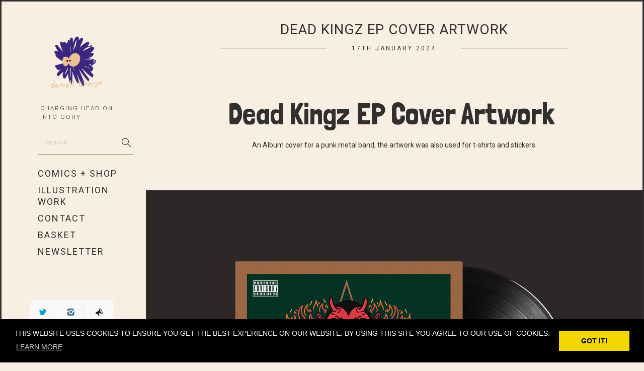

--- FILE ---
content_type: text/html; charset=utf-8
request_url: https://www.forpe.co.uk/blog/dead-kingz-ep-cover-artwork
body_size: 13554
content:
<!DOCTYPE html>
<html lang="en">
  <head>
    <meta charset="utf-8" />
    <meta http-equiv="X-UA-Compatible" content="IE=edge" />
    <meta name="viewport" content="width=device-width, initial-scale=1, user-scalable=0" />
    <meta http-equiv="Content-type" content="text/html; charset=utf-8" />
    <title>Dead Kingz EP Cover Artwork - Forpe</title>
    <meta name="keywords" content="Poster,art,concept,art,illustration,graphic,art" />
    <meta name="description" content="Dead Kingz EP Cover Artwork - Dead Kingz EP Cover Artwork  design and artwork by darrell thorpe" />
    <link href="//maxcdn.bootstrapcdn.com/bootstrap/3.3.5/css/bootstrap.min.css?v1001" rel="stylesheet" type="text/css" media="all" />
    <script src="//ajax.googleapis.com/ajax/libs/jquery/1.11.2/jquery.min.js" type="text/javascript"></script>
    <script src="//cdnjs.cloudflare.com/ajax/libs/jqueryui/1.11.2/jquery-ui.min.js" type="text/javascript"></script>
    <link href="//cdn.supadupa.me/assets/thematic/css/supa-thematic-helpers.ui.min.css?v1001" rel="stylesheet" type="text/css" media="all" />
    <link href="//cdn.supadupa.me/assets/thematic/css/fluid-grid.min.css?v1001" rel="stylesheet" type="text/css" media="all" />
    <link href="//cdn.supadupa.me/assets/thematic/css/adequate-lightbox.1.0.1.css?v1001" rel="stylesheet" type="text/css" media="all" />

    <!-- HTML5 Shim and Respond.js IE8 support of HTML5 elements and media queries -->
    <!--[if lt IE 9]>
      <script src="//cdnjs.cloudflare.com/ajax/libs/html5shiv/3.7.2/html5shiv.min.js" type="text/javascript"></script>
      <script src="//oss.maxcdn.com/libs/respond.js/1.4.2/respond.min.js" type="text/javascript"></script>
    <![endif]-->

    <link rel="alternate" type="application/atom+xml" title="Forpe Blog RSS Feed" href="/blog.atom">
<meta property="og:title" content="Dead Kingz EP Cover Artwork" />
<meta property="og:description" content="Dead Kingz EP Cover Artwork - Dead Kingz EP Cover Artwork  design and artwork by darrell thorpe" />
<meta property="og:type" content="article" />
<meta property="og:url" content="http://www.forpe.co.uk/blog/dead-kingz-ep-cover-artwork" />
<meta property="og:image" content="http://cdn.supadupa.me/shop/1949/images/3463295/Dead_KIngz_artwork_by_Darrell_Thorpe_grande.jpg" />
<meta property="og:site_name" content="Forpe" />
<meta name="twitter:card" content="summary_large_image" />
<meta name="twitter:site" content="@mrforpe" />
<meta name="twitter:creator" content="@mrforpe" />
<link href="/assets/shop-828a6c452e99a2dbc4ce9843a9dcf8d05c030340afcdecf86c1aa352f0cdd41d.css" media="screen" rel="stylesheet" type="text/css" />
<script src="/assets/shop-7105150d3ee515d8fe621f204bf241df9fac18ef94bfdb0164d7231adce4854a.js" type="text/javascript"></script>
<style data-theme-fonts="theme.css">@import url(https://fonts.googleapis.com/css?family=Roboto:100,100italic,300,300italic,regular,italic,500,500italic,700,700italic,900,900italic&subset=cyrillic,cyrillic-ext,greek,greek-ext,latin,latin-ext,vietnamese);</style>
<style data-theme-template="theme.css">









/* Generics */
  *, *:before, *:after { box-sizing: border-box; }
  html, body { height: 100%; }
  body {
    width: 100%;
    margin: 0 auto;
    background-color: rgba(248,238,226,1);
    color: rgba(49,48,46,1);
    font-family:    "roboto", arial, clean, sans-serif;
    font-style:     normal;
    font-weight:    normal;
    font-size:      12px;
    line-height:    1.525em;
    text-align:     left;
    text-transform: uppercase;
  }
    body.tm-lightbox-active,
    body.tm-screenwipe { overflow: hidden; }
  a {
    color: rgba(251,176,75,1);
    font-size: inherit; font-weight: inherit; line-height: inherit;
    text-align: inherit; text-transform: inherit; text-decoration: none;
  }
    a, a:hover, a:focus { cursor: pointer; text-decoration: none; }
      a:hover, a:focus { color: rgba(230,90,65,1); }

  /* Form fields */
  form {}
    form .has-error .form-control { background-color: #FFEE88; border-color: #FF3300; }
    input[type=text]:focus, textarea:focus,.form-control:focus, form.search>input.search:focus { background-color: #FFD; color: #111; }
    input[type="number"].form-control { padding-top: 10px; padding-bottom: 10px; height: inherit; }
      input.small-input { width: 80px; }
    .form-group { margin-bottom: 10px; }
      .form-group.fg-mbx { margin-bottom: 5px; }
      .form-group .control-label { padding-bottom: 10px; padding-top: 10px; text-transform: uppercase; }
    .form-control,
    form.search>input.search,
    form.search input.search.closed,
    .ui-autocomplete a.text {
      background-color: rgba(248,238,226,1);
      border: 0; border-radius: 0;
      border-bottom: 1px solid rgba(138,141,86,1);
      color: rgba(49,48,46,1);
      height: auto;
      padding: 15px;
      font-family:    "roboto", arial, clean, sans-serif;
      font-style:     normal;
      font-weight:    normal;
      font-size:      12px;
      line-height:    1.325em;
      text-align:     left;
      text-transform: none;
      -webkit-box-shadow: none; box-shadow: none;
    }
      .form-control,
      .control-label,
      form.search>input.search,
      form.search input.search.closed {
          letter-spacing: 1px; margin-right: -1px;
        }
      .form-control:focus ,
      form.search>input.search:focus {
          color: rgba(49,48,46,1);
          border-color: rgba(49,48,46,1);
          -webkit-box-shadow: none; box-shadow: none;
        }
      /* form field placeholders */
      ::-webkit-input-placeholder { color: #CCC;}
      ::-moz-placeholder { color: #CCC; }     /* Firefox 19+ */
      :-ms-input-placeholder { color: #CCC;}  /* Firefox 18- */
      form.search>input.search:-moz-placeholder, .form-control:-moz-placeholder { color: #CCC; }
    hr, .page-header { border-color: rgba(138,141,86,1); }
    /* search - autocomplete - results */
    ul.ui-autocomplete {
      background-color: rgba(248,238,226,1); border-color: rgba(49,48,46,1); font-family: inherit;
      -webkit-box-shadow: 0 0 10px rgba(0,0,0, 0); -moz-box-shadow: 0 0 10px rgba(0,0,0, 0); box-shadow: 0 0 10px rgba(0,0,0, 0);
    }
      ul.ui-autocomplete li:hover a, ul.ui-autocomplete li.active a { border-bottom: 1px solid rgba(49,48,46,1); }
    .ui-menu-item, .ui-menu-item .frame { background-color: inherit; border-color: transparent;}
      .ui-menu-item.focus a, .ui-menu-item.focus .highlight { color: rgba(230,90,65,1)!important; }
      .ui-menu-item.focus .frame { border-color: rgba(230,90,65,1); }
      .ui-menu-item.focus .text-box { border-color: transparent; background: none; }
    .ui-autocomplete .text { border-color: rgba(49,48,46,1); color: rgba(49,48,46,1); }
      .ui-autocomplete .highlight { color: rgba(230,90,65,1); }

    @media only screen and (max-width: 420px) {
      ul.ui-autocomplete { display: none!important }
    }
    @media only screen and (max-width: 768px) {
      ul.ui-autocomplete { left: 50%!important; right: -50%!important; }
      form.search>input.search, form.search>input.search.closed { text-align: center; }
    }

  /* Buttons: variant defaults */
  button, .btn { border: 1px solid; border-radius: 0; cursor: pointer; }
  .btn {
    font-family:    "roboto", arial, clean, sans-serif;
    font-style:     normal;
    font-weight:    normal;
    font-size:      12px;
    line-height:    1.325em;
    text-align:     center;
    text-transform: uppercase;
    letter-spacing: 2px; margin-right: -2px;
    overflow: hidden;
    -ms-word-break: break-word; word-break: break-word;
  }
    .btn:active, .btn:focus, .btn:active:focus { box-shadow: none; outline: 1px auto; }
    .btn-xl { border-radius: 0; line-height: 2; padding: 10px 16px; }
    /* force icons within buttons to sit vertically next to each other */
    .btn [class*='icon-'] { padding-right: 5px; line-height: inherit; vertical-align: middle; }
    .btn-inline { display: inline-block; margin-right: 5px; margin-bottom: 8px; }
  .no-touch.csstransitions button,
  .no-touch.csstransitions .btn {
      -webkit-transition: all 0.2s ease-in-out; -o-transition: all 0.2s ease-in-out; transition: all 0.2s ease-in-out;
    }
  /* Button A - Buy and Checkout buttons */
  .btn.btn-primary {
    background-color: rgba(138,141,86,1);
    border-color: rgba(49,48,46,1);
    color: rgba(255,255,255,1);
    letter-spacing: 4px; margin-right: -4px;
  }
    .btn.btn-primary:hover {
      background-color: rgba(255,255,255,1);
      border-color: rgba(49,48,46,1);
      color: rgba(49,48,46,1);
    }
  /* Buttons B - search, contact & update basket buttons */
  .btn.btn-secondary {
    background-color: rgba(49,48,46,1);
    border-color: #555;
    color: rgba(230,90,65,1);
  }
    .btn.btn-secondary:hover {
      background-color: #FFF;
      border-color: #DDD;
      color: #888;
    }
  /* Button C used for "item also listed in collections XXX" on product page */
  .btn.btn-other {
    background-color: #FFF;
    border-color: #EEE;
    color: rgba(49,48,46,1);
    padding: 10px;
    font-family:    "roboto", arial, clean, sans-serif;
    font-style:     normal;
    font-weight:    normal;
    font-size:      10px;
    line-height:    1.325em;
    text-align:     center;
    text-transform: uppercase;
  }
    .btn.btn-other:hover {
      background-color: rgba(49,48,46,1);
      border-color: rgba(49,48,46,1);
      color: #FFF;
    }

/* Page headings */
  h1, h2,
  .product-heading h1 .title, h1 .title,
  .product-heading h2 .title, h2 .title {
    font-family:    "roboto", arial, clean, sans-serif;
    font-style:     normal;
    font-weight:    400;
    font-size:      18px;
    line-height:    1.325em;
    text-align:     center;
    text-transform: uppercase;
    letter-spacing: 2px; margin-right: -2px;
  }

/* Theme base -------------------------------- */
  /* -- core ---------------------------------- */
    /* __/ outline \__ */
      .outline-frame { position: fixed; z-index: 1050; }
      .outline-frame.outline-top, .outline-frame.outline-bottom { width: 100%; }
        .outline-frame.outline-top{ top: 0; border-top: 3px solid rgba(49,48,46,1); }
        .outline-frame.outline-bottom { bottom: 0; border-bottom: 3px solid rgba(49,48,46,1); }
      .outline-frame.outline-right, .outline-frame.outline-left { top: 0; height: 100%; border-right: 3px solid rgba(49,48,46,1); }
        .outline-frame.outline-right { right: 0; }
        .outline-frame.outline-left { left: 0; }

    .container-tail-push { padding-bottom: 50px; }
    .mobile-header, .dsp-mobile-only { display: none; }
      .mobile-header {
        border: 0 none;
        background-color: rgba(248,238,226,1);
        color: rgba(49,48,46,1);
      }
    .core-container { min-height: 100%; height: inherit; width: calc(100% - (3px)) }
      .sidebar {
        background-color: rgba(248,238,226,1);
        height: 100%;
        width: 350px;
        padding-left: 60px; padding-right: 10px;
        position: fixed; overflow-y: auto; overflow-x: hidden;
        top: 0
      }
      .content-container { width: 100%; min-height: 100%; height: inherit; padding-left: 350px; }

    /* ____/ identity / branding \______ */
      .ident {
        margin: 0;
        font-family:    "roboto", arial, clean, sans-serif;
        font-style:     normal;
        font-weight:    300;
        font-size:      18px;
        line-height:    1.525em;
        text-align:     left;
        text-transform: uppercase;
      }
        .ident_item { color: rgba(49,48,46,1); }
          .ident__logo { max-height: 140px; max-width: 100%; }
          .ident__name, .ident__tagline { line-height: 1.525em; }
          .ident__name { font-size: 0; opacity: 0; }
          .ident__tagline, .ident__blurb { font-size: 0.65em; letter-spacing: 2px; line-height: 1.5em; }
      .ident.no-logo .ident__name { display: block; font-size: inherit; opacity: 1; letter-spacing: 2px; margin-right: -2px; }

      /* Navbar haader */
        .navbar { height: 55px; margin-bottom: 0; }
        .navigation-bar { padding: 0 15px; text-align: center; }
          /*.navigation-bar .ident { width: 76%; display: inline-block; padding-bottom: 10px; padding-top: 10px; text-align: center; }*/
          .navigation-bar .ident { width: 76%; display: inline-block; font: 12px/55px Arial,sans-serif; text-align: center; height: 55px; }
            .navigation-bar .ident__logo { max-height: 38px; max-width: 100px; vertical-align: middle; margin-top: 9px; }
            .navigation-bar .ident__name { text-overflow: ellipsis; display: block; overflow: hidden; white-space: nowrap; line-height: calc(55px + 3px); }
          .nav-icon-holder,
          .nav-icon-holder .nav-icon,
          .nav-icon-holder .basket-count {
              background-color: transparent;
              border: 0 none;
              color: rgba(49,48,46,1);
              cursor: pointer;
              margin-top: 15px;
              font-size: 24px; line-height: 1em;
            }
            .nav-icon-holder { padding: 2px 6px 3px; position: absolute; top: 2px; }
            .nav-hamburger { right: 10px; }
            .nav-basket { right: 65px }
              .nav-basket .nav-icon { font-size: 20px }
              .nav-basket .basket-count { font-size: 11px; position: absolute; right: -2px; top: -13px; }
          body.tm-sidebar-open .is-menu-closer { display: inline; }
          body.tm-sidebar-open .is-menu-openner { display: none; }
          body:not(.tm-sidebar-open) .is-menu-closer { display: none; }
          body:not(.tm-sidebar-open) .is-menu-openner { display: inline; }

    /* -- sidebar hide and reveal --------------------- */
      @media only screen and (max-width: 768px) {
        .core-container {}
        .sidebar { display: none; margin-top: 60px; padding-bottom: 82px; max-width: 100%; }
        .content-container { padding-left: 0px; margin-top: 55px; }
          .content-container>section:not(.page--info--is-supa-page) { padding-left: 10px; padding-right: 10px; min-height: 50%; }
        .mobile-header, .dsp-mobile-only { display: block; }
        .ident_item { color: rgba(49,48,46,1); }

        body.tm-sidebar-open { overflow: hidden; }
          body.tm-sidebar-open .core-container { overflow: hidden; }
          body.tm-sidebar-open .sidebar { width: 100%; display: block; }
          body.tm-sidebar-open .content-container { margin-left: calc(100%); }
      }
      @media screen and (min-width: 769px) and (max-width: 1750px) {
        .sidebar { width: 290px; }
        .content-container { padding-left: 290px; }
      }
      @media screen and (min-width: 1751px) {
        .sidebar { padding-left: 70px; padding-right: 20px; }
      }
    /* -- @end :: sidebar hide and reveal --------------------------------------------------------------------------- */

    /* Sidebar Nav */
    .sidebar__nav .nav-container .item, .sd-mc-subs-container p { letter-spacing: 2px; margin-right: -2px; }
      .sidebar__nav .menu-main>.item {
        font-family:    "roboto", arial, clean, sans-serif;
        font-style:     normal;
        font-weight:    400;
        font-size:      18px;
        line-height:    1.325em;
        text-align:     left;
        text-transform: uppercase;
        vertical-align: middle;
      }
        .sidebar__nav .menu-main>.item a { color: rgba(49,48,46,1); padding: 5px 15px; }
        .sidebar__nav .menu-main>.item:hover a, .sidebar__nav .menu-main>.item.active a { color: rgba(230,90,65,1); }
        .sidebar__nav .menu-main>.item:hover a, .sidebar__nav .menu-main>li>a:hover { background-color: rgba(251,176,75,1); }
        .sidebar__nav .menu-main>li>a:focus, .sidebar__nav .nav>li>a:focus { background-color: transparent; }
        div.nav.nav-container ul li #cart_bubble { display: none; }
      .menu-main.menu-main--collections>.item,
      .sidebar__nav .subnav>.item,
      .sd-mc-subs-container p {
        font-family:    "roboto", arial, clean, sans-serif;
        font-style:     normal;
        font-weight:    300;
        font-size:      11px;
        line-height:    1.325em;
        text-align:     left;
        text-transform: uppercase;
      }
      /* subnav */
      div.nav.nav-container ul.vertical .subnav { margin-left: 0px!important; padding-left: 25px!important; }
        .sidebar__nav .subnav>.item a { color: rgba(49,48,46,1); display: block; padding: 4px; }
          .sidebar__nav .subnav>.item:hover a,
          .sidebar__nav .subnav>.item.active a {
              color: rgba(230,90,65,1);
            }
          .subnav-parent>a:before {
            content: '+';
            font-size: 1em;
            margin-left: -1em;
            opacity: 0.75;
            position: absolute;
          }
            .subnav-parent.expanded>a:before { content: '-'; }
      /* social icons */
      .sidebar-socials { display: block; padding-top: 50px!important; }
        .sd-social-icons, .accepted-payment-methods { margin: 10px 0; }
         .sd-social-icons .sd-social-icons__icon { margin-bottom: 10px; margin-right: 6px!important; }
      /* Susbcribe box - SD Mailchimp tag stylings overides. */
      .sd-mc-subs-container .sd-mc-inp, .sd-mc-subs-container .sd-mc-but { float: left; border-radius: 0px; }
        .sd-mc-subs-container .sd-mc-inp { width: 100%; border-right-color: transparent; }
        .sd-mc-subs-container .sd-mc-but { width: 37%; float: right;  margin-right: 0 }
        .sd-mc-subs-container p { padding-left: 15px; color: rgba(49,48,46,1); }

    @media only screen and (max-width: 768px) {
      .sidebar { padding-left: 10px; }
        .sidebar .is-ident-cell { display: none; }
        .sidebar .sidebar__nav .menu-main>.item,
        .sidebar .sidebar__nav .subnav>.item,
        .sidebar .sidebar-socials {
            text-align: center;
          }
          div.nav.nav-container ul.vertical .subnav { padding: 0 10px!important; }
          .sidebar__nav .menu-main>.item a, .sidebar__nav .subnav>.item a { padding: 8px; }
        .sidebar .subnav-parent>a:before { left: -3px; position: relative; }
        .sidebar .sd-mc-subs-container { display: none }
    }

    /* footer */
      .page--info--is-supa-page + footer { margin-top: 0; }
      footer { margin-top: 25px; padding-bottom: 55px; letter-spacing: 1px; margin-right: -1px;}
        .footer-columnal { background-color: rgba(248,238,226,1); margin-left: -20px; clear: both; }
          .footer-columnal__inner {
            width: 100%;
            color: #000;
            display: table;
            font-family:    "roboto", arial, clean, sans-serif;
            font-style:     normal;
            font-weight:    300;
            font-size:      9px;
            line-height:    1.5em;
            text-align:     center;
            text-transform: uppercase;
          }
          .footer-columnal h3, .footer-columnal .footer-heading {
            border-bottom: 1px solid rgba(248,238,226,1);
            color: rgba(49,48,46,1);
            letter-spacing: 2px; margin-right: -2px;
            font-size: 1.1em;
            text-transform: uppercase;
            font-weight: bold;
            text-align: center;
          }
          .footer-columnal nav li.item,
          .footer-columnal .nav .subnav>.item {
              padding-bottom: 5px; padding-top: 2px;
              text-align: center;
              font-family:    "roboto", arial, clean, sans-serif;
              font-style:     normal;
              font-weight:    300;
              font-size:      9px;
              line-height:    1.5em;
              text-align:     center;
              text-transform: uppercase;
              letter-spacing: 1px; margin-right: -1px;
            }
            .footer-columnal div.nav.nav-container ul.vertical .subnav { padding-left: 1.1em!important; }
          .footer-columnal nav li.item a { color: #555; }
            .footer-columnal nav li.item a:hover { color: rgba(138,141,86,1); }
        .footer-columnal .shop-policies li.item { width: 100%; float: left !important; }
        .footer-columnal .ident {
          padding-top: 100px;
          color: #000;
          font-family:    "roboto", arial, clean, sans-serif;
          font-style:     normal;
          font-weight:    300;
          font-size:      13px;
          line-height:    1.325em;
          text-align:     center;
          text-transform: uppercase;
        }
          .footer-columnal .ident__name, .footer-columnal  .ident__tagline { letter-spacing: 1px; margin-right: -1px; }
            .footer-columnal .ident__name { display: none; }
          .footer-columnal .ident.no-logo .ident__name { display: inline-block; }
          .footer-columnal .ident__logo, .footer-columnal .ident.no-tagline .ident__logo { max-width: 200px; max-height: 60px; }
          .footer-columnal .ident_item, .footer-columnal .ident__tagline { color: #000; font-size: 9px; margin-top: 5px; }
          .footer-columnal .ident_item.shop-description { text-transform: uppercase; }
          .footer-columnal .sd-mc-subs-container .sd-mc-inp, .footer-columnal .sd-mc-subs-container .sd-mc-but { height: 45px; }
            .footer-columnal .sd-mc-subs-container .sd-mc-inp { width: 60%; }
            .footer-columnal .sd-mc-subs-container .sd-mc-but { width: 40%;}
            /*.footer-columnal p { color: rgba(49,48,46,1); }*/

          #supadupa_strapline { margin-top: 50px; text-align: center; }
            #supadupa_strapline .supadupa-me, #supadupa_strapline .supadupa-me a { color: #000; }
          @media screen and (max-width: 768px) {
            .footer-columnal { margin-left: 0 }
            .footer-columnal__inner { padding-left: 10px; padding-right: 10px; }
            .footer-columnal .ident, .footer-columnal__inner, .sd-mc-subs-container p, #supadupa_strapline { text-align: center; }
              .footer-columnal .ident { padding-top: 40px; }
            .footer-columnal .footer-social-block { padding-top: 20px; }
            .footer-columnal .sd-mc-subs-container { max-width: 460px; margin: 0 auto; }
            #supadupa_strapline { margin-top: 50px; }
          }
          @media screen and (min-width: 769px) {
            .footer-columnal .sd-mc-subs-container { display: none; }
          }
        /* @end :: footer */
  /* -- @end :: core ---------------------------------------------------------------------------------------------- */

  /* Banner Block */
    /* Full bleed banner system */
    #banner_container.banner-is-full-bleed { height: 100%; max-height: 100%; }
      body.home #banner_container.banner-is-full-bleed { height: 100%; }
      body.collection #banner_container.banner-is-full-bleed { height: 50%; }
    #banner_container .banner-jumpoff-control-item { color: #FFF; }
    .tm-dsp-bnr.tm-coll-prod-0.tm-coll-no-blrb.sd-banner__full-bleed #banner_container .banner-jumpoff-controls { display: none; }
    @media screen and (max-width: 768px) {
      body.home #banner_container.banner-is-full-bleed { height: calc(100% - 55px); }
      body.collection #banner_container.banner-is-full-bleed { height: calc(50% - 55px); }
  }

  /* Pages and headings */
    .page-header { border-bottom: 1px solid rgba(138,141,86,1); margin: 0 0 20px; padding: 40px 0 0px; }
      .page-header h1, .collection-details.page-header h2 { padding-bottom: 10px; padding-top: 10px; }
    @media screen and (max-width: 768px) {
      p, .page-header{ margin-left: 10px; margin-right: 10px; }
        .page-header{ padding-top: 5px; }
          .page-header h1, h1 .title { text-align: center; }
      }
    }

  /* Grids */
    .prods { width: 100%; list-style: none; margin-left: auto; margin-right: auto; }
      
      .prod {
        color: #FFF;
        font-family:    "roboto", arial, clean, sans-serif;
        font-style:     normal;
        font-weight:    normal;
        font-size:      11px;
        line-height:    1.325em;
        text-align:     left;
        text-transform: uppercase;
        letter-spacing: 1px; margin-right: -1px;
        margin-bottom: 25px;
        /* Grid cell spacing */
        padding-left: 20px;
        padding-right: 20px;
        margin-bottom: calc(20px * 2);
      }
        .prod .price { color: #FFF; }
        .prod .prod__name { color: #FFF; }
        .prod__overlay {
          background-color: rgba(251,176,75,1);
          border-radius: 2px;
          bottom: 0; position: absolute;
          color: #FFF;
          text-align: left;
          letter-spacing: 2px; margin-right: -2px;
          padding: 10px 15px;
        }
          .prod__overlay .VerticallyCenterIt { width: auto; }
          .prod__overlay.prod__overlay--left, .prod__overlay.prod__overlay--center, .prod__overlay.prod__overlay--right {
              bottom: 15px;
              min-width: 12.5%;
              max-width: calc(100% - 30px); /* less left and right position spacing */
            }
            .prod__overlay.prod__overlay--left   { left: 15px; }
            .prod__overlay.prod__overlay--right  { right: 15px; }
            .prod__overlay.prod__overlay--center { left: 15px; width: calc(100% - 30px); text-align: center; }
              .prod__overlay.prod__overlay--center .VerticallyCenterIt { width: 100%; }
        /* grid overlay HOVER event logic. */
        .no-touch .prod:hover .prod__overlay.prod__overlay--center { width: 100%; }
        .no-touch .prod.dsp-name-on-hover .prod__overlay .prod__name { display: none; }
        .no-touch .prod.dsp-name-on-hover:hover .prod__overlay .prod__name { display: block; }
        .no-touch .prod.dsp-name-on-hover:hover .prod__overlay .price { display: none; }

      @media screen and (max-width: 472px) {
        .js-fluid-grid__item {
          width: 100%;
        }
      }
      @media (max-width:767px) {
        
      }
      @media (max-width: 768px) {
        .prod__overlay .prod__name { display: block; padding-top: 5px; }
        .no-touch .prod__overlay .prod__name { padding-top: 0px; }
      }
      @media (min-width:769px) {
        .prods {
          margin-left: -20px; margin-right: 0px;
          width: calc(100% + (20px * 2))!important;
        }
      }
      .prod .prod__sticker {
        height: 55px; width: 55px;
        position: absolute; right: 15px;  top: 15px;
        font-size: 13px; line-height: 1em;
        letter-spacing: 1px; margin-right: -1px;
        text-align: center;
        background-color: transparent;
        border-radius: 50%;
        color: rgba(255,255,255,1);
        display: inline-block;
        box-shadow: 0 0px 0px 2px rgba(255,255,255,1);
        z-index: 2;
      }
        .prod .prod__sticker.prod__sticker--hollow {
          color: rgba(230,90,65,1);
          box-shadow: 0 0px 0px 2px rgba(230,90,65,1);
        }
          .prod:hover .prod__sticker.prod__sticker--hollow {
            color: rgba(255,255,255,1);
            box-shadow: 0 0px 0px 2px rgba(255,255,255,1);
          }
        .prod .prod__sticker.prod__sticker--on-sale.prod__sticker--hollow {
          color: rgba(230,90,65,1);
          box-shadow: 0 0px 0px 2px rgba(230,90,65,1);
        }
          .prod:hover .prod__sticker.prod__sticker--on-sale.prod__sticker--hollow {
            color: rgba(255,255,255,1);
            box-shadow: 0 0px 0px 2px rgba(255,255,255,1);
          }
      @media only screen and (max-width: 768px) {
        .prod .prod__sticker { height: 44px; width: 44px; font-size: 12px; right: 10px; top: 10px; }
      }

    /* product page */
      .imageset-item { overflow: hidden; margin-bottom: 15px; text-align: center; max-width: 100% }
        .imageset-item__img-container { overflow: hidden; }
        .imageset-item img { max-width: 100%; margin: 0 auto;}
      .js-img-set-wall { visibility: hidden; }
        .js-img-set-wall .imageset-item { width: 50%; }
      .img-set-primary { width: 100% }
        .img-set-primary .imageset-item { display: block; float: none; }

      .product-details { max-width: 1400px; }
        .product-details__product-variations, .product-details__product-variations--solo { width: 100%; font-size: 16px; line-height: 2em; vertical-align: middle; }
        .slideshow, .product-details__photo { overflow: hidden; }
          .slideshow > .slideshow--slide { overflow: hidden; right: 0; width: 100%; }
            .slideshow--slide > img { margin: auto; }
        .product-details__image-thumbnails { font: 24px/1em arial; padding-top: 10px; text-align: center; }
        .product-details__image-thumbnails span { color: rgba(230,90,65,1); padding: 0 3px; }
        .product-details__image-thumbnails span.is-active-slide { color: rgba(251,176,75,1); }
        .product-details__product-name { letter-spacing: 1px; margin-right: -1px; }

      /* Product page social tags */
      #supadupa_social_sharing .at-share-tbx-element .at-share-btn { border-radius: 50%; margin: 0 5px; transition: border-radius 0.13s cubic-bezier(0.45, 0.05, 0.55, 0.95); }
        #supadupa_social_sharing .at-share-tbx-element .at-share-btn:hover { border-radius: 3px; }
      @media only screen and (max-width: 768px) {
        .product-details__product-name, .product-details__product-variations--solo { text-align: center; }
        .product-details__product-variations--solo { margin: 10px 0;  }
      }
      @media only screen and (min-width: 769px) {
        .product-details__product-name { text-align: left; }
        .product-details__col-info { padding-left: 40px; padding-right: 40px; }
      }

    .page--search,
    .page--cart,
    .page--contact,
    .tm-dsp-bnr.tm-pg-bnrs-0 .page--collections,
    .page--info:not(.page--info--is-supa-page),
    .page--is-empty {
        min-height: 85%;
      }
    body.home.tm-dsp-bnr .no-banner + .page--home  { min-height: 85%!important;}
    form.search { display:block; padding: 0px 15px; }
    form.search>input.search { width: 100%; border-radius: 0; height: inherit; margin-bottom: 11px; }
    form.search .ico-search { top: 12.5%; right: 20px; color: rgba(49,48,46,1); font-family: 'Simple-Line-Icons'; }
      form.search .ico-search:before { content: "\e090"; }
    body.tm-sidebar-open form.search .ico-search { color: rgba(49,48,46,1); }
/* ----------------------------------------------------------------- */

/* -- Theme specific helpers and modifiers -------- */
  /* Hide main content area when nothing to see */
  body.tm-coll-prod-0 .prods,
  body.tm-dsp-bnr:not(.tm-pg-bnrs-0).tm-coll-prod-0.tm-coll-no-blrb .page-header {
      display: none;
    }
  body.tm-dsp-bnr:not(.tm-pg-bnrs-0).tm-coll-prod-0.tm-coll-no-blrb .content-container>section { min-height: initial; }
  body.tm-dsp-bnr:not(.tm-pg-bnrs-0).tm-coll-prod-0.tm-coll-no-blrb .footer-columnal { margin-top: 0; }
  body.home.tm-coll-no-blrb .prods { padding-top: 40px; }
/* -- @end :: Theme specific helpers and modifiers ----------------- */


/* Generic Helpers and enhancements ------------------ */

/*  ------------------------------
    Adequate lightbox overrides
------------------------------------ */
  #imagelightbox-overlay { background-color: rgba(0,0,0,0.75); }
  #imagelightbox-loading { background-color: rgba(0,0,0,0.75); }
    #imagelightbox-loading div { background-color: rgba(187,187,187,1); }
  #imagelightbox-close, .imagelightbox-arrow { color: rgba(187,187,187,1); }
    #imagelightbox-close { background-color: rgba(0,0,0,0.75); }
  /* Enlarge buttons slightly on hover */
  .no-touch #imagelightbox-close:hover, .no-touch .imagelightbox-arrow:hover { -webkit-transform: scale(1.05); transform: scale(1.05); }

  .no-touch.csstransforms.csstransitions .is-scalable__item { -webkit-transition: all 0.2s ease-in-out; -o-transition: all 0.2s ease-in-out; transition: all 0.2s ease-in-out;}


</style>
<script type="text/javascript">SupaPageSlug = 'dead-kingz-ep-cover-artwork';</script>
<script src="https://cdnjs.cloudflare.com/ajax/libs/freewall/1.0.5/freewall.min.js" type="text/javascript"></script>
<script type="text/javascript">var _gaq = _gaq || [];
_gaq.push(['_setAccount', 'UA-20119815-3']);
_gaq.push(['_setAllowLinker', true]);
_gaq.push(['_trackPageview']);
_gaq.push(['b._setAccount', 'UA-38609265-1']);
_gaq.push(['b._setDomainName', 'forpe.co.uk']);
_gaq.push(['b._setAllowLinker', true]);
_gaq.push(['b._trackPageview']);


      (function() {
        var ga = document.createElement('script'); ga.type = 'text/javascript'; ga.async = true;
        ga.src = ('https:' == document.location.protocol ? 'https://' : 'http://') + 'stats.g.doubleclick.net/dc.js';
        var s = document.getElementsByTagName('script')[0]; s.parentNode.insertBefore(ga, s);
      })();
</script>

        <script>
          window.addEventListener("load", function() {
            window.cookieconsent.initialise({
              'palette': {"popup":{"background":"#000"},"button":{"background":"#f1d600"}},
              "position": "bottom",
              "content": {
                "deny": "Decline",
                'message': "This website uses cookies to ensure you get the best experience on our website. By using this site you agree to our use of cookies.",
                "dismiss": "Got it!",
                "link": "Learn more",
                "href": "/privacy-policy"
              }
            })
          });
        </script>
      
  </head>

  






  <body class="padded-top blog tm-carted-0">

    
<!--[if lt IE 9]>
  <style>
    .prod .prod__sticker { border: 1px solid; }
    .accepted-payment-methods .accepted-payment-methods__method { display: none; }
    .outdated-ie-notice { background-color: #EC781F; display: block; font: 15px/1.5em sans-serif; padding: 6px; width: 100%;}
    .outdated-ie-notice, .outdated-ie-notice a { border-bottom: 1px solid; color: #FFF; }
  </style>
  <p class="outdated-ie-notice"><strong>Warning:</strong> You are using an outdated version of Internet Explorer - many features on this site may not work properly. For a richer safer online experience: <a href="http://browsehappy.com" target="_blank">Upgrade your browser today</a></p>
<![endif]-->


<nav class="mobile-header navbar navbar-default navbar-fixed-top navbar-static-top anim-fadein">
  <div class="container-fluid">
    <div class="navigation-bar">
      <a href="/" class="ident ">
        
          <img src="//cdn.supadupa.me/shop/1949/assets/43876/Darrell_Thorpe_Artist_Illustrator_fnl_large.gif?1675947478" class="ident_item ident__logo store-logo" alt="Forpe">
        
      </a>
      <button class="navbar-btn nav-icon-holder nav-hamburger js-menu-toggler dsp-mobile-only">
        <span class="icon-hamburger is-menu-openner"></span>
        <span class="icon-close is-menu-closer"></span>
      </button>
      
    </div>
  </div>
</nav>

    <section class="core-container">
      <div class="outline-frame outline-top"></div>
      <div class="outline-frame outline-right"></div>
      <div class="outline-frame outline-bottom"></div>
      <div class="outline-frame outline-left"></div>

      <aside class="sidebar container-tail-push ">
        <div class="pam full-width is-ident-cell mtl">
  <h1 class="ident  ">
    <a href="/" class="block">
      
        <img src="//cdn.supadupa.me/shop/1949/assets/43876/Darrell_Thorpe_Artist_Illustrator_fnl_large.gif?1675947478" class="ident_item ident__logo store-logo" alt="Forpe">
      
      <div class="ident_item ident__name">Forpe</div>
    </a>

    
      <div class="mts ident_item ident__tagline shop-tag-line hidden-xs">charging head on into gory</div>
    
  </h1>
</div>

<div class="sidebar__nav">
  <div class="seacrh-container mbs">
    <form action="/search" method="get" class="search">
          <input type="text" name="term" class="search" placeholder="Search" />
          <span class="ico-search">&nbsp;</span>
         </form>
  </div>

  
    <div class="nav nav-container "><ul class="vertical nav menu-main  ">

  
  

  

    

    
      
      <li class="  item">

        

        
        <a href="/collections/home" class=" "
           title="Comics + Shop">
          Comics + Shop
         </a>

        
      </li>
    
    

  

    

    
      
      <li class="  item">

        

        
        <a href="/blog" class=" "
           title="Illustration Work">
          Illustration Work
         </a>

        
      </li>
    
    

  

    

    
      
      <li class="  item">

        

        
        <a href="http://www.forpe.co.uk/contact" class=" "
           title="Contact">
          Contact
         </a>

        
      </li>
    
    

  

    

    
      
      <li class=" cart-link item">

        

        
        <a href="/cart" class=" "
           title="Basket">
          Basket
         </a>

        
          <div id="cart_bubble" class="text-align-center count-0">0</div>
        
      </li>
    
    

  

    

    
      
      <li class="  item">

        

        
        <a href="http://eepurl.com/hnsreD" class=" "
           title="Newsletter">
          Newsletter
         </a>

        
      </li>
    
    

  
  </ul></div>


    <div class="nav nav-container visible-xs"><ul class="vertical nav menu-main nav--xtra  ">

  
  

  

    

    
      
      <li class="  item">

        

        
        <a href="http://www.forpe.co.uk/pages/privacy-policy" class=" "
           title="Privacy Policy">
          Privacy Policy
         </a>

        
      </li>
    
    

  

    

    
      
      <li class="  item">

        

        
        <a href="http://www.forpe.co.uk/pages/returns-policy" class=" "
           title="Returns Policy">
          Returns Policy
         </a>

        
      </li>
    
    

  

    

    
      
      <li class="  item">

        

        
        <a href="http://www.forpe.co.uk/pages/terms-conditions" class=" "
           title="Terms &amp; Conditions">
          Terms & Conditions
         </a>

        
      </li>
    
    

  
  </ul></div>


    <div class="nav nav-container mtm"><ul class="vertical nav menu-main menu-main--collections  ">

  
  

  
  </ul></div>

  
</div>

<div class="sidebar-socials">
  
  <div class='sd-social-icons' target='_blank'><div class='sd-social-icons__row one'><a href='https://twitter.com/mrforpe' class='sd-social-icons__link' target='_blank'><i class='entypo-icon-twitter sd-social-icons__icon'></i></a><a href='https://instagram.com/mrforpe' class='sd-social-icons__link' target='_blank'><i class='entypo-icon-instagram sd-social-icons__icon'></i></a><a href='http://www.forpe.co.uk' class='sd-social-icons__link' target='_blank'><i class='entypo-icon-megaphone sd-social-icons__icon'></i></a></div></div>
</div>

      </aside>

      <div class="content-container">
        
        

        <div class="section">
  <article class="article post" itemscope itemType="http://schema.org/Article">
    <header class="post__header text-center">
      <h1 class="title blog-title">Dead Kingz EP Cover Artwork</h1>
      <p class="text-center mbs">
        <div class="split-line">
          <span class="post__date split-line__inner">
            <time datetime="2024-01-17">17th January 2024</time>
          </span>
        </div>
      </p>
      <div class="post__social-sharing">
        <div id="supadupa_social_sharing"><div id="social_sharing" class="addthis_toolbox addthis_default_style horizontal_layout"><a class="addthis_counter addthis_pill_style"></a><a class="addthis_button_tweet" tw:count="none" tw:via="SupaDupaMeToo"></a><a class="addthis_button_google_plusone" g:plusone:annotation="none" g:plusone:size="medium"></a><a class="addthis_button_facebook_like" fb:like:layout="button_count"></a><a class="addthis_button_pinterest_pinit" pi:pinit:media="" pi:pinit:layout="horizontal"></a></div></div><script type="text/javascript">
          var addthis_disable_flash = true;
          var addthis_config = {"ui_use_image_picker":true};
          var addthis_share = { templates: { twitter: '{{title}}: {{url}} via: @SupaDupaMeToo' } };
          (function() {
            var at = document.createElement('script'); at.type = 'text/javascript';
            at.src = ('https:' == document.location.protocol ? 'https://' : 'http://') + 's7.addthis.com/js/300/addthis_widget.js#pubid=ra-4da40d730e04a026';
            var s = document.getElementsByTagName('script')[0]; s.parentNode.insertBefore(at, s);
          })();
        </script>
      </div>
    </header>

    <div class="post__body" itemProp="articleBody">
      <meta charset="utf-8" />
      <script src="/assets/shop-pages-440a28c44c1cacd1e1efc2b55e6cb7b0a256d044dae3a81ad8f804f2caf910d8.js"></script>
<style>
  /* line 1, (__TEMPLATE__) */
  html {
    height: 100%; }
  
  /* line 4, (__TEMPLATE__) */
  body {
    min-height: 100%; }
  
  /* line 7, (__TEMPLATE__) */
  .pages-slideshow {
    overflow: hidden; }
    /* line 9, (__TEMPLATE__) */
    .pages-slideshow .slide-holder:not(.cycle-sentinel) {
      opacity: 0;
      overflow: hidden;
      visibility: visible !important; }
      /* line 13, (__TEMPLATE__) */
      .pages-slideshow .slide-holder:not(.cycle-sentinel).cycle-slide-active, .pages-slideshow .slide-holder:not(.cycle-sentinel).current {
        opacity: 1;
        z-index: 1000 !important;
        min-height: initial; }
    /* line 17, (__TEMPLATE__) */
    .pages-slideshow .slide-holder.cycle-sentinel {
      z-index: 0 !important; }
  
  /* line 22, (__TEMPLATE__) */
  .cycle-slideshow--fill-width .slide-holder {
    width: 100%; }
    /* line 24, (__TEMPLATE__) */
    .cycle-slideshow--fill-width .slide-holder img {
      width: 100%; }
  
  /* line 27, (__TEMPLATE__) */
  .cycle-slideshow--fill-screen {
    width: 100%;
    height: 100%;
    max-width: 100%;
    margin: 0;
    padding: 0;
    overflow: hidden; }
    /* line 34, (__TEMPLATE__) */
    .cycle-slideshow--fill-screen .slide-holder {
      height: inherit;
      width: inherit; }
      /* line 37, (__TEMPLATE__) */
      .cycle-slideshow--fill-screen .slide-holder .slide-holder-inner {
        height: inherit;
        width: inherit;
        background-size: cover;
        background-position: center center;
        background-repeat: no-repeat; }
  
  /* line 44, (__TEMPLATE__) */
  #page_content * {
    box-sizing: border-box; }
  
  /* line 47, (__TEMPLATE__) */
  .image-block-container img {
    max-width: 100%;
    -webkit-transform-origin: center top;
    -moz-transform-origin: center top;
    transform-origin: center top; }
  
  /* line 53, (__TEMPLATE__) */
  .supa-page-content-container .image-block-container {
    position: relative;
    overflow: hidden; }
  
  /* line 57, (__TEMPLATE__) */
  .image-block-container {
    height: 100%; }
  
  /* line 60, (__TEMPLATE__) */
  .image-block-container-outer {
    height: 100%;
    box-sizing: content-box !important; }
  
  /* line 64, (__TEMPLATE__) */
  .image-block-outer {
    position: relative; }
  
  /* line 67, (__TEMPLATE__) */
  .image-block-inner {
    position: absolute;
    text-align: center;
    width: 100%; }
  
  /* line 73, (__TEMPLATE__) */
  .grid-block .grid-column {
    display: inline-block; }
  
  @media (max-width: 800px) {
    /* line 77, (__TEMPLATE__) */
    .is-collapsable.grid-block > .block-content {
      white-space: normal !important; } }
  /* line 80, (__TEMPLATE__) */
  .grid-column {
    vertical-align: top; }
  
  /* clearfix from: http://nicolasgallagher.com/micro-clearfix-hack/ */
  /* line 85, (__TEMPLATE__) */
  .clearfix:before {
    content: " ";
    /* 1 */
    display: table;
    /* 2 */ }
  /* line 90, (__TEMPLATE__) */
  .clearfix:after {
    content: " ";
    /* 1 */
    display: table;
    /* 2 */
    clear: both; }
  
  /* line 98, (__TEMPLATE__) */
  [data-animation]:not([data-animation='none']) {
    visibility: hidden; }
  
  /* line 101, (__TEMPLATE__) */
  video {
    display: block;
    max-width: 100%; }
  
  /* line 105, (__TEMPLATE__) */
  video.fill-width {
    width: 100%; }
  
  /* line 108, (__TEMPLATE__) */
  video.fill-screen {
    width: 100%;
    object-fit: cover;
    object-position: center center;
    display: block; }
</style>
<style>
  /*****************************************/
  /* Push Reveal */
  /*****************************************/
  
  .fxPushReveal .navOutNext {
    opacity: 1;
    animation: slideOutBottom 0.7s forwards ease-in-out;
  }
  
  .fxPushReveal .navInNext {
    opacity: 1;
    animation: slideInHalfFromTop 0.7s forwards ease-in-out;
  }
  
  .fxPushReveal .navOutPrev {
    opacity: 1;
    animation: slideOutHalfTop 0.7s forwards ease-in-out;
  }
  
  .fxPushReveal .navInPrev {
    opacity: 1;
    z-index: 1001;
    animation: slideInFromBottom 0.7s forwards ease-in-out;
  }
  
  @-webkit-keyframes slideOutBottom {
    from { -webkit-transform: translateY(0%) }
    to   { -webkit-transform: translateY(100%) }
  }
  @keyframes slideOutBottom {
    from { transform: translateY(0%) }
    to   { transform: translateY(100%) }
  }
  
  @-webkit-keyframes slideInHalfFromTop {
    from { -webkit-transform: translateY(-50%) }
    to   { -webkit-transform: translateY(0) }
  }
  @keyframes slideInHalfFromTop {
    from { transform: translateY(-50%) }
    to   { transform: translateY(0) }
  }
  
  @-webkit-keyframes slideOutHalfTop {
    to { -webkit-transform: translateY(-50%) }
  }
  @keyframes slideOutHalfTop {
    to { transform: translateY(-50%) }
  }
  
  @-webkit-keyframes slideInFromBottom {
    from { -webkit-transform: translateY(100%) }
    to   { -webkit-transform: translateY(0) }
  }
  @keyframes slideInFromBottom {
    from { transform: translateY(100%) }
    to   { transform: translateY(0) }
  }
  
  
  
  
  /*****************************************/
  /* Swipe */
  /*****************************************/
  
  .fxSwipe .navOutNext {
    animation: decreaseHeight 0.8s forwards ease-in-out;
  }
  
  .fxSwipe .navInNext {
    animation: show 0.8s forwards ease-in-out;
  }
  
  .fxSwipe .navOutPrev {
    animation: hide 0.8s forwards ease-in-out;
  }
  
  .fxSwipe .navInPrev {
    z-index: 1001;
    opacity: 1;
    animation: increaseHeight 0.8s forwards ease-in-out;
  }
  
  @-webkit-keyframes decreaseHeight {
    from { height: 100% }
    to { height: 0; }
  }
  @keyframes decreaseHeight {
    from { height: 100% }
    to { height: 0; }
  }
  
  @-webkit-keyframes show {
    0% { opacity: 0; } 1%, 100% { opacity: 1; }
  }
  @keyframes show {
    0% { opacity: 0; } 1%, 100% { opacity: 1; }
  }
  
  @-webkit-keyframes hide {
    0%, 99% { opacity: 1; } 100% { opacity: 0; }
  }
  @keyframes hide {
    0%, 99% { opacity: 1; } 100% { opacity: 0; }
  }
  
  @-webkit-keyframes increaseHeight {
    from { height: 0; } to { height: 100%; }
  }
  @keyframes increaseHeight {
    from { height: 0; } to { height: 100%; }
  }
  
  
  
  
  
  /*****************************************/
  /* Soft Pulse */
  /*****************************************/
  
  .fxSoftPulse .navOutPrev,
  .fxSoftPulse .navOutNext {
    animation: scaleUpFadeOut 0.8s forwards ease-in;
  }
  
  .fxSoftPulse .navInPrev,
  .fxSoftPulse .navInNext {
    animation: scaleDownFadeIn 0.8s forwards ease-out;
  }
  @-webkit-keyframes scaleUpFadeOut {
    from {} /* Fixes Chrome issue 35.0.1916.114 (easing breaks) */
    50% {
      opacity: 1;
      -webkit-transform: scale(1.2);
    }
    75% {
      opacity: 0;
      -webkit-transform: scale(1.1);
    }
    100% {
      opacity: 0;
      -webkit-transform: scale(1);
    }
  }
  @keyframes scaleUpFadeOut {
    from {} /* Fixes Chrome issue 35.0.1916.114 (easing breaks) */
    50% {
      transform: scale(1.2);
      opacity: 1;
    }
    75% {
      transform: scale(1.1);
      opacity: 0;
    }
    100% {
      transform: scale(1);
      opacity: 0;
    }
  }
  
  @-webkit-keyframes scaleDownFadeIn {
    from {} /* Fixes Chrome issue 35.0.1916.114 (easing breaks) */
    50% {
      opacity: 1;
      -webkit-transform: scale(1.2);
    }
    100% {
      opacity: 1;
      -webkit-transform: scale(1);
    }
  }
  @keyframes scaleDownFadeIn {
    from {} /* Fixes Chrome issue 35.0.1916.114 (easing breaks) */
    50% {
      opacity: 1;
      transform: scale(1.2);
    }
    100% {
      opacity: 1;
      transform: scale(1);
    }
  }
</style>
<div class='supa-page-content-container'>
<!-- SKIP_NEWLINE_TO_BR -->
<style>@import url('https://fonts.googleapis.com/css?family=Gravitas+One:regular|Londrina+Solid:regular|Paytone+One:regular&subset=latin');</style>
<style>
  
        .supa-page-content-container,
        .supa-page-content-container > div,
        .supa-page-content-container > div > div,
        .supa-page-content-container .l-block-slice,
        .supa-page-content-container .block,
        .supa-page-content-container .block-content,
        .supa-page-content-container .block-content > div,
        .supa-page-content-container *::before,
        .supa-page-content-container *::after {
          box-sizing: border-box;
        }
  
        .supa-page-content-container {
          background-color: transparent;
          color: inherit;
          font-family: inherit;
          font-weight: 400;
          font-style:  normal;
          line-height: 1.66666667em;
          text-align:  left;
          text-transform: inherit;
          overflow-x: hidden;
          height: 100%;
        }
  
        .text-block .text-block-content {
          border: 0 none;
          outline: none;
          text-align: center;
          resize: none;
          width: 100%;
        }
  
        .text-block .title {
          background-color: transparent;
          color:            inherit;
          font-family:      inherit;
          font-size:        1.875em;
          font-style:       normal;
          font-weight:      400;
          line-height:      1.25em;
          text-align:       left;
          text-transform:   inherit;
        }
  
        .text-block .subtitle {
          background-color: transparent;
          color:            inherit;
          font-family:      inherit;
          font-size:        1.375em;
          font-style:       normal;
          font-weight:      400;
          line-height:      1.25em;
          text-align:       left;
          text-transform:   inherit;
        }
  
        .text-block .body {
          background-color: transparent;
          color:            inherit;
          font-family:      inherit;
          font-size:        0.875em;
          font-style:       normal;
          font-weight:      400;
          line-height:      1.66666667em;
          text-align:       left;
          text-transform:   inherit;
        }
  
        .access-unit .text-block .title,
        .access-unit .text-block .subtitle,
        .access-unit .text-block .body {
          text-align: center;
        }
        .access-unit .password-block .shop-field {
          background-color: #FFFFFF;
          border-color:     #000000;
          color:            #434343;
        }
  
        .shop-btn-submit:hover .button-text-holder .button-text { display: none; }
        .shop-btn-submit:hover .button-text-holder .button-enter-icon { display: inline-block; }
  
        .spacer-block .block-content {
          height: inherit;
          padding: 0px;
        }
  
        .supa-page-content-container #made-by-supadupa * {
          color: inherit;
        }
        .supa-page-content-container #made-by-supadupa .svg {
          fill: inherit;
        }
</style>
<div class='article-unit unit'>
  <div class='l-block-slice thin' data-animation='fade-in' style='background-color: rgba(0, 0, 0, 0)'>
    <div class='block text-block'>
      <div class='block-content' style='background-color: transparent'>
        <div class='body text-block-content' style='padding-top: 55px; padding-bottom: 55px; padding-left: 0px; padding-right: 0px; text-align: center; font-family: inherit; text-transform: inherit; color: inherit; '><p><span style="font-size:60px;"><span style="font-family:londrina solid,fantasy;">Dead Kingz EP Cover Artwork&nbsp;</span></span></p><p>&nbsp;</p><p>An Album cover for a punk metal band, the artwork was also used for t-shirts and stickers.</p><p>&nbsp;</p></div>
      </div>
    </div>
  </div>
</div>

<div class='image-unit unit'>
  <div class='chunky l-block-slice' data-animation='fade-in' style='background-color: rgba(0, 0, 0, 0)'>
    <div class='block image-block'>
      <div class='block-content' style='background-color: rgba(0, 0, 0, 0)'>
        
        <div class='image-block-container-outer' style='padding-top: 0px; padding-bottom: 0px; padding-left: 0px; padding-right: 0px; '>
          <div class='image-block-container' data-block-height='907' data-block-width='1280' data-image-width='1280' data-left='0' data-top='0' data-transform='scale(1)'>
            <div class='image-block-outer'>
              <div class='image-block-inner image-block-inner--regular'>
                <img alt='' loading='lazy' src='//cdn.supadupa.me/shop/1949/images/3463293/Dead_KIngz_artwork_by_Darrell_Thorpe_original.jpg?1705492863' srcset='//cdn.supadupa.me/shop/1949/images/3463293/Dead_KIngz_artwork_by_Darrell_Thorpe_compact.jpg?1705492863 160w, //cdn.supadupa.me/shop/1949/images/3463293/Dead_KIngz_artwork_by_Darrell_Thorpe_medium.jpg?1705492863 240w, //cdn.supadupa.me/shop/1949/images/3463293/Dead_KIngz_artwork_by_Darrell_Thorpe_large.jpg?1705492863 480w, //cdn.supadupa.me/shop/1949/images/3463293/Dead_KIngz_artwork_by_Darrell_Thorpe_grande.jpg?1705492863 800w, //cdn.supadupa.me/shop/1949/images/3463293/Dead_KIngz_artwork_by_Darrell_Thorpe_massive.jpg?1705492863 1200w, //cdn.supadupa.me/shop/1949/images/3463293/Dead_KIngz_artwork_by_Darrell_Thorpe_wide.jpg?1705492863 1800w, //cdn.supadupa.me/shop/1949/images/3463293/Dead_KIngz_artwork_by_Darrell_Thorpe_xwide.jpg?1705492863 2400w, //cdn.supadupa.me/shop/1949/images/3463293/Dead_KIngz_artwork_by_Darrell_Thorpe_xxwide.jpg?1705492863 3200w'>
              </div>
            </div>
          </div>
        </div>
      </div>
    </div>
  </div>
</div>

<div class='spacer-unit unit'>
  <div class='epic l-block-slice' data-animation='none'>
    <div class='block spacer-block'>
      <div class='block-content' style='background-color: rgba(0, 0, 0, 0)'>
        <div class='spacer' style='padding-top: 10px; padding-bottom: 10px; padding-left: 0px; padding-right: 0px; height: 5px; '></div>
      </div>
    </div>
  </div>
</div>

<div class='clearfix epic grid-unit l-block-slice unit' style='background-color: rgba(0, 0, 0, 0)'>
<div class='block clearfix grid-block is-collapsable' data-gutter='15' data-stackColumns='1'>
<div class='block-content' style='background-color: rgba(0, 0, 0, 0)'>
<div class='block-content-inner clearfix' style='padding-top: 5px; padding-bottom: 5; padding-left: 5; padding-right: 5; '><div class='grid-column' data-width='100'><div class='image-unit unit'>
  <div class='epic l-block-slice' data-animation='fade-in' style='background-color: rgba(0, 0, 0, 0)'>
    <div class='block image-block'>
      <div class='block-content' style='background-color: rgba(0, 0, 0, 0)'>
        
        <div class='image-block-container-outer' style='padding-top: 10px; padding-bottom: 10px; padding-left: 0px; padding-right: ; '>
          <div class='image-block-container' data-block-height='667' data-block-width='1310' data-image-width='1310' data-left='0' data-top='0' data-transform='scale(1)'>
            <div class='image-block-outer'>
              <div class='image-block-inner image-block-inner--regular'>
                <img alt='' loading='lazy' src='//cdn.supadupa.me/shop/1949/images/3463294/Dead_KIngz_Concept_by_Darrell_Thorpe_original.png?1705492865' srcset='//cdn.supadupa.me/shop/1949/images/3463294/Dead_KIngz_Concept_by_Darrell_Thorpe_compact.png?1705492865 160w, //cdn.supadupa.me/shop/1949/images/3463294/Dead_KIngz_Concept_by_Darrell_Thorpe_medium.png?1705492865 240w, //cdn.supadupa.me/shop/1949/images/3463294/Dead_KIngz_Concept_by_Darrell_Thorpe_large.png?1705492865 480w, //cdn.supadupa.me/shop/1949/images/3463294/Dead_KIngz_Concept_by_Darrell_Thorpe_grande.png?1705492865 800w, //cdn.supadupa.me/shop/1949/images/3463294/Dead_KIngz_Concept_by_Darrell_Thorpe_massive.png?1705492865 1200w, //cdn.supadupa.me/shop/1949/images/3463294/Dead_KIngz_Concept_by_Darrell_Thorpe_wide.png?1705492865 1800w, //cdn.supadupa.me/shop/1949/images/3463294/Dead_KIngz_Concept_by_Darrell_Thorpe_xwide.png?1705492865 2400w, //cdn.supadupa.me/shop/1949/images/3463294/Dead_KIngz_Concept_by_Darrell_Thorpe_xxwide.png?1705492865 3200w'>
              </div>
            </div>
          </div>
        </div>
      </div>
    </div>
  </div>
</div></div></div>
</div>
</div>
</div>
<div class='spacer-unit unit'>
  <div class='epic l-block-slice' data-animation='none'>
    <div class='block spacer-block'>
      <div class='block-content' style='background-color: rgba(0, 0, 0, 0)'>
        <div class='spacer' style='padding-top: 10px; padding-bottom: 10px; padding-left: 0px; padding-right: 0px; height: 50px; '></div>
      </div>
    </div>
  </div>
</div>

<div class='image-unit unit'>
  <div class='chunky l-block-slice' data-animation='fade-in' style='background-color: rgba(0, 0, 0, 0)'>
    <div class='block image-block'>
      <div class='block-content' style='background-color: rgba(0, 0, 0, 0)'>
        
        <div class='image-block-container-outer' style='padding-top: 0px; padding-bottom: 0px; padding-left: 0px; padding-right: 0px; '>
          <div class='image-block-container' data-block-height='359.9999999999999' data-block-width='1280' data-image-width='1279.9999999999995' data-left='0' data-top='1.0702341137123743' data-transform='scale(1)'>
            <div class='image-block-outer'>
              <div class='image-block-inner image-block-inner--regular'>
                <img alt='' data-sd-link='https://www.forpe.co.uk/collections/home' loading='lazy' src='//cdn.supadupa.me/shop/1949/images/3252008/Forpe_shop_button_original.jpg?1610031069' srcset='//cdn.supadupa.me/shop/1949/images/3252008/Forpe_shop_button_compact.jpg?1610031069 160w, //cdn.supadupa.me/shop/1949/images/3252008/Forpe_shop_button_medium.jpg?1610031069 240w, //cdn.supadupa.me/shop/1949/images/3252008/Forpe_shop_button_large.jpg?1610031069 480w, //cdn.supadupa.me/shop/1949/images/3252008/Forpe_shop_button_grande.jpg?1610031069 800w, //cdn.supadupa.me/shop/1949/images/3252008/Forpe_shop_button_massive.jpg?1610031069 1200w, //cdn.supadupa.me/shop/1949/images/3252008/Forpe_shop_button_wide.jpg?1610031069 1800w, //cdn.supadupa.me/shop/1949/images/3252008/Forpe_shop_button_xwide.jpg?1610031069 2400w, //cdn.supadupa.me/shop/1949/images/3252008/Forpe_shop_button_xxwide.jpg?1610031069 3200w'>
              </div>
            </div>
          </div>
        </div>
      </div>
    </div>
  </div>
</div>

</div>


      

      

      <div class="post__social-sharing">
        <div id="supadupa_social_sharing"><div id="social_sharing" class="addthis_toolbox addthis_default_style horizontal_layout"><a class="addthis_counter addthis_pill_style"></a><a class="addthis_button_tweet" tw:count="none" tw:via="SupaDupaMeToo"></a><a class="addthis_button_google_plusone" g:plusone:annotation="none" g:plusone:size="medium"></a><a class="addthis_button_facebook_like" fb:like:layout="button_count"></a><a class="addthis_button_pinterest_pinit" pi:pinit:media="" pi:pinit:layout="horizontal"></a></div></div><script type="text/javascript">
          var addthis_disable_flash = true;
          var addthis_config = {"ui_use_image_picker":true};
          var addthis_share = { templates: { twitter: '{{title}}: {{url}} via: @SupaDupaMeToo' } };
          (function() {
            var at = document.createElement('script'); at.type = 'text/javascript';
            at.src = ('https:' == document.location.protocol ? 'https://' : 'http://') + 's7.addthis.com/js/300/addthis_widget.js#pubid=ra-4da40d730e04a026';
            var s = document.getElementsByTagName('script')[0]; s.parentNode.insertBefore(at, s);
          })();
        </script>
      </div>

      <hr class="hr--md hr--dashed opacitate_30">
    </div>

    <footer class="post_footer">
      <div class="text-center mbl">
        <a href="/blog" class="return-link"><span class="icon" aria-hidden="true">&#8592;</span> Back to Forpe Blog</a>
      </div>


      <ul class="recent-articles ptl">
        <h2>Recent articles</h2>
        <hr class="hr--xs opacitate_30 mtx">

        
          <li class="recent-article mbs">
            <div class="date tiny-text">
              <time datetime="2024-01-17">17th January 2024</time>
            </div>
            <a href="/blog/mr-wonderfuls-cover-design" class="link">Mr Wonderfuls Cover Design</a>
          </li>
        
          <li class="recent-article mbs">
            <div class="date tiny-text">
              <time datetime="2024-01-17">17th January 2024</time>
            </div>
            <a href="/blog/mondo-sound-wave-cover-artwork" class="link">Mondo Sound Wave Cover Artwork</a>
          </li>
        
          <li class="recent-article mbs">
            <div class="date tiny-text">
              <time datetime="2024-01-17">17th January 2024</time>
            </div>
            <a href="/blog/dead-kingz-ep-cover-artwork" class="link">Dead Kingz EP Cover Artwork</a>
          </li>
        
          <li class="recent-article mbs">
            <div class="date tiny-text">
              <time datetime="2024-01-17">17th January 2024</time>
            </div>
            <a href="/blog/hypnotic-beats-album-sleeve" class="link">Hypnotic Beats Album Sleeve</a>
          </li>
        
          <li class="recent-article mbs">
            <div class="date tiny-text">
              <time datetime="2024-01-17">17th January 2024</time>
            </div>
            <a href="/blog/war-dogz-album" class="link">War Dogz Album</a>
          </li>
        
      </ul>
    </footer>
  </article>



</div>


        <!-- Footer -->
        



<footer class="footer-columnal">
  <div class="footer-columnal__inner ptl">
    <div class="col-xs-12">
      <div class="col-xs-6 col-sm-4">
        <h3 class="pbx mbx ">Quick Links</h3>
        <nav class="ptx" role="navigation">
          <div class="nav nav-container "><ul class="vertical   ">

  
  

  

    

    
      
      <li class="  item">

        

        
        <a href="/collections/home" class=" "
           title="Comics + Shop">
          Comics + Shop
         </a>

        
      </li>
    
    

  

    

    
      
      <li class="  item">

        

        
        <a href="/blog" class=" "
           title="Illustration Work">
          Illustration Work
         </a>

        
      </li>
    
    

  

    

    
      
      <li class="  item">

        

        
        <a href="http://www.forpe.co.uk/contact" class=" "
           title="Contact">
          Contact
         </a>

        
      </li>
    
    

  

    

    
      
      <li class=" cart-link item">

        

        
        <a href="/cart" class=" "
           title="Basket">
          Basket
         </a>

        
          <div id="cart_bubble" class="text-align-center count-0">0</div>
        
      </li>
    
    

  

    

    
      
      <li class="  item">

        

        
        <a href="http://eepurl.com/hnsreD" class=" "
           title="Newsletter">
          Newsletter
         </a>

        
      </li>
    
    

  
  </ul></div>

        </nav>
      </div>

      <div class="col-xs-6 col-sm-4">
        <h3 class="pbx mbx ">Information</h3>
        <nav class="shop-policies ptx" role="navigation">
          <div class="nav nav-container "><ul class="vertical   ">

  
  

  

    

    
      
      <li class="  item">

        

        
        <a href="http://www.forpe.co.uk/pages/privacy-policy" class=" "
           title="Privacy Policy">
          Privacy Policy
         </a>

        
      </li>
    
    

  

    

    
      
      <li class="  item">

        

        
        <a href="http://www.forpe.co.uk/pages/returns-policy" class=" "
           title="Returns Policy">
          Returns Policy
         </a>

        
      </li>
    
    

  

    

    
      
      <li class="  item">

        

        
        <a href="http://www.forpe.co.uk/pages/terms-conditions" class=" "
           title="Terms &amp; Conditions">
          Terms & Conditions
         </a>

        
      </li>
    
    

  
  </ul></div>

        </nav>
      </div>

      <div class="col-xs-6 col-sm-4 hidden-xs">
        <h3 class="pbx mbx ">Collections</h3>
        <nav class="collections-set ptx">
          <div class="nav nav-container "><ul class="vertical menu-item-2up  ">

  
  

  
  </ul></div>

        </nav>
      </div>
    </div>

    <div class="col-xs-12">

      <div class="ident col-xs-12  ">
        <a href="/" class="block">
        
          <img src="//cdn.supadupa.me/shop/1949/assets/43876/Darrell_Thorpe_Artist_Illustrator_fnl_large.gif?1675947478" class="ident_item ident__logo store-logo pbs" alt="Forpe">
        
        <div class="ident_item ident__name">Forpe</div>
        </a>

        
          <div class="ident_item ident__tagline shop-tag-line">charging head on into gory</div>
        

        
          <div class="shop-description ident_item hidden-xs"> Welcome to the website of Darrell Thorpe aka FORPE! I'm an independent artist creating comics and art. On this site you can buy my comics and also see what current things i have been working on.
 </div>
        

        
          <div class="mbl container-tail-push"></div>
        
        <span class="visible-xs"><div class='sd-social-icons' target='_blank'><div class='sd-social-icons__row one'><a href='https://twitter.com/mrforpe' class='sd-social-icons__link' target='_blank'><i class='entypo-icon-twitter sd-social-icons__icon'></i></a><a href='https://instagram.com/mrforpe' class='sd-social-icons__link' target='_blank'><i class='entypo-icon-instagram sd-social-icons__icon'></i></a><a href='http://www.forpe.co.uk' class='sd-social-icons__link' target='_blank'><i class='entypo-icon-megaphone sd-social-icons__icon'></i></a></div></div></span>
        
      </div>

      <div class="col-xs-12"> <div id="supadupa_strapline" class="mini">
          <a href="https://supadupa.me" title="SupaDupa - Ecommerce Website Builder" target="_blank"><img src="/assets/global/icons/supadupa-ident-mini-badge.png" /></a>
          <a href="https://supadupa.me" title="SupaDupa - Create an Online Shop" class="credits" target="_blank">Ecommerce by SupaDupa</a>
        </div> </div>
      <div class="col-xs-12 footer-social-block"> <div class="accepted-payment-methods"><img class='accepted-payment-methods__method' src='/assets/global/payment_methods/paypal_light.svg' /> <img class='accepted-payment-methods__method' src='/assets/global/payment_methods/visa_light.svg' /> <img class='accepted-payment-methods__method' src='/assets/global/payment_methods/master_light.svg' /> <img class='accepted-payment-methods__method' src='/assets/global/payment_methods/american_express_light.svg' /> <img class='accepted-payment-methods__method' src='/assets/global/payment_methods/discover_light.svg' /> </div> </div>
    </div>
  </div>
</footer>

      </div>
    </section>

    <!-- Bootstrap Core JS -->
    <script src="//maxcdn.bootstrapcdn.com/bootstrap/3.3.1/js/bootstrap.min.js" type="text/javascript"></script>
    <script src="//cdnjs.cloudflare.com/ajax/libs/modernizr/2.8.3/modernizr.min.js" type="text/javascript"></script>
    <script src="//cdnjs.cloudflare.com/ajax/libs/masonry/3.3.2/masonry.pkgd.min.js" type="text/javascript"></script>
    <script src="//cdnjs.cloudflare.com/ajax/libs/jquery.imagesloaded/3.1.8/imagesloaded.min.js" type="text/javascript"></script>
    <script src="//cdn.supadupa.me/assets/thematic/js/fluid-grid.1.0.pkg.min.js" type="text/javascript"></script>
    <script src="//cdn.supadupa.me/assets/thematic/js/adequate-lighbox.1.0.1.min.js" type="text/javascript"></script>

    <script type="text/javascript">
      $(document).ready(function(){
        $('.js-menu-toggler').on('click', function() {
          $('body').toggleClass('tm-sidebar-open');
        });
        $('input.search').productAutocomplete({ min_width: '100%', max_width: '100%' }); // Search
        // Fluid Grids
        new FluidGrid(document.querySelector(".js-fluid-grid"),
          { minDuration : 0.4, maxDuration : 0.7, viewportFactor : 0.1 }
        );
      })
    </script>
  </body>
</html>

--- FILE ---
content_type: text/css
request_url: https://cdn.supadupa.me/assets/thematic/css/supa-thematic-helpers.ui.min.css?v1001
body_size: 630
content:
.letter-spaced-1x{letter-spacing:1px;margin-right:-1px}.letter-spaced-2x{letter-spacing:2px;margin-right:-2px}.text-small{font-size:70%}.text-medium{font-size:90%}.text-normal{font-size:100%}.text-large{font-size:120%}.text-xlarge{font-size:150%}.full-width{width:100%}@-webkit-keyframes fade-in{from{opacity:0}to{opacity:1}}@keyframes fade-in{from{opacity:0}to{opacity:1}}.no-touch .anim-fadein{-webkit-animation:fade-in .25s cubic-bezier(.39,.58,.57,1);animation:fade-in .25s cubic-bezier(.39,.58,.57,1)}.no-touch .anim-fadein-medium{-webkit-animation:fade-in .55s linear;animation:fade-in .55s linear}.no-touch .anim-fadein-slow{-webkit-animation:fade-in 1.45s linear;animation:fade-in 1.45s linear}.no-touch.csstransforms.csstransitions .is-scalable:hover .is-scalable__item{-webkit-transform:scale(1.1);transform:scale(1.1)}.VerticallyCenterIt{height:100%;width:100%;display:table;table-layout:fixed}.VerticallyCenterIt .vcCell{display:table-cell;vertical-align:middle;float:none}.adq-grid{width:100%}.acts-as-image{background-position:center center;background-repeat:no-repeat;background-size:cover;padding:inherit;width:100%}.adq-cell .adq__is-rounded{border-radius:3px}.irw{float:left}.irw .irw__inner{height:0;padding-bottom:100%;position:relative}.irw .irw__inner .irw__inner__el{width:100%;height:100%;top:0;left:0;position:absolute}.irw.irw--3x2 .irw__inner{padding-bottom:66.666666667%}.irw.irw--4x3 .irw__inner{padding-bottom:75%}.irw.irw--5x4 .irw__inner{padding-bottom:80%}.irw.irw--6x5 .irw__inner{padding-bottom:83.33333333%}.irw.irw--7x5 .irw__inner{padding-bottom:71.428571429%}.irw.irw--8x5 .irw__inner{padding-bottom:62.5%}.irw.irw--16x9 .irw__inner{padding-bottom:56.25%}.irw.irw--portrait.irw--3x2 .irw__inner{padding-bottom:150%}.irw.irw--portrait.irw--4x3 .irw__inner{padding-bottom:133.33333333%}.irw.irw--portrait.irw--5x4 .irw__inner{padding-bottom:125%}.irw.irw--portrait.irw--6x5 .irw__inner{padding-bottom:120%}.irw.irw--portrait.irw--7x5 .irw__inner{padding-bottom:140%}.irw.irw--portrait.irw--8x5 .irw__inner{padding-bottom:160%}.irw.irw--portrait.irw--16x9 .irw__inner{padding-bottom:177.77777778%}.irw.irw--best-fit.irw--portrait.irw--3x2 .irw__inner{padding-bottom:133.33333333%}.irw.irw--best-fit.irw--portrait.irw--4x3 .irw__inner{padding-bottom:150%}.irw.irw--best-fit.irw--portrait.irw--5x4 .irw__inner{padding-bottom:160%}.irw.irw--best-fit.irw--portrait.irw--6x5 .irw__inner{padding-bottom:166.66666666%}.irw.irw--best-fit.irw--portrait.irw--7x5 .irw__inner{padding-bottom:142.85714286%}.irw.irw--best-fit.irw--portrait.irw--8x5 .irw__inner{padding-bottom:125%}.irw.irw--best-fit.irw--portrait.irw--16x9 .irw__inner{padding-bottom:112.5%}.irw.irw--best-fit.irw--square .irw__inner{padding-bottom:100%}